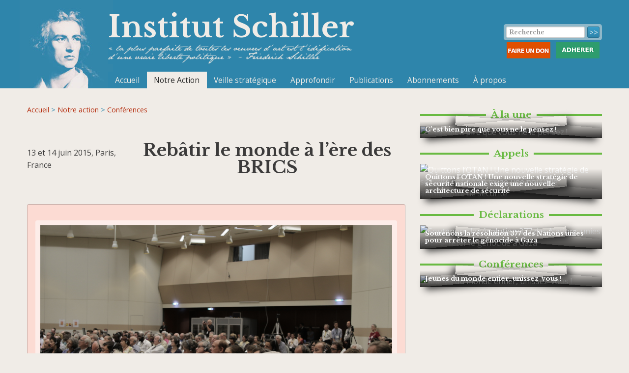

--- FILE ---
content_type: text/html; charset=utf-8
request_url: https://www.institutschiller.org/Rebatir-le-monde-a-l-ere-des-BRICS-21
body_size: 12124
content:
<!doctype html>
<!--[if lt IE 7 ]> <html dir="ltr" lang="fr" xmlns="http://www.w3.org/1999/xhtml" xml:lang="fr" class="ltr fr no-js ie ie6"> <![endif]-->
<!--[if IE 7 ]> <html dir="ltr" lang="fr" xmlns="http://www.w3.org/1999/xhtml" xml:lang="fr" class="ltr fr no-js ie ie7"> <![endif]-->
<!--[if IE 8 ]> <html dir="ltr" lang="fr" xmlns="http://www.w3.org/1999/xhtml" xml:lang="fr" class="ltr fr no-js ie ie8"> <![endif]-->
<!--[if IE 9 ]> <html dir="ltr" lang="fr" xmlns="http://www.w3.org/1999/xhtml" xml:lang="fr" class="ltr fr no-js ie ie9"> <![endif]-->
<!--[if (gt IE 9)|!(IE)]><!--> <html dir="ltr" lang="fr" xmlns="http://www.w3.org/1999/xhtml" xml:lang="fr" class="ltr fr no-js"> <!--<![endif]-->
<head>
<script type='text/javascript'>/*<![CDATA[*/(function(H){H.className=H.className.replace(/\bno-js\b/,'js')})(document.documentElement);/*]]>*/</script>
<title>Institut Schiller</title>

<link rel="canonical" href="https://www.institutschiller.org/Rebatir-le-monde-a-l-ere-des-BRICS-21" />
<meta property="og:title" content="">
<meta property="og:url" content="https://www.institutschiller.org/Rebatir-le-monde-a-l-ere-des-BRICS-21">
<meta property="og:description" content="">

	
        <meta property="og:image" content="https://www.institutschiller.org/IMG/logo/rubon21.jpg"/><link rel="image_src" href="https://www.institutschiller.org/IMG/logo/rubon21.jpg"/><meta http-equiv="Content-Type" content="text/html; charset=utf-8" />   
<link rel="alternate" type="application/rss+xml" title="Syndiquer tout le site" href="spip.php?page=backend" /> 
<meta name="viewport" content="width=device-width" />

<!-- <link rel="stylesheet" href="squelettes-dist/css/reset.css" type="text/css" />
<link rel="stylesheet" href="squelettes-dist/css/font.css" type="text/css" />
<link rel="stylesheet" href="2016_foundation/css/typo.css" type="text/css" />
<link rel="stylesheet" href="squelettes-dist/css/form.css" type="text/css" />
<link rel="stylesheet" href="squelettes-dist/css/clear.css" type="text/css" />

<link rel="stylesheet" href="2016_foundation/css/layout.css" type="text/css" /> -->

 
<link rel="stylesheet" href="2016_foundation/css/spip.css" type="text/css" /> <script>/*<![CDATA[*/
var blocs_replier_tout = 0;
var blocs_slide = 'aucun';
var blocs_title_sep = /\|\|/g;
var blocs_title_def = 'Déplier||Replier';
var blocs_js_cookie = '';

/*]]>*/</script><!-- insert_head_css --><link rel='stylesheet' type='text/css' media='all' href='plugins-dist/porte_plume/css/barre_outils.css?1764926072' />
<link rel='stylesheet' type='text/css' media='all' href='local/cache-css/cssdyn-css_barre_outils_icones_css-a6774f76.css?1768316770' />

<!-- Debut CS -->
<link rel="stylesheet" href="local/couteau-suisse/header.css" type="text/css" media="all" />
<!-- Fin CS -->


<link rel="stylesheet" href="plugins/auto/typoenluminee/v4.0.1/css/enluminurestypo.css" type="text/css" media="all" /><link rel="stylesheet" type="text/css" href="plugins/auto/blocsdepliables/v1.4.2/css/blocs.css?1750406074" /><link rel="stylesheet" type="text/css" href="plugins/auto/socialtags/v4.1.0/socialtags.css?1720191446" media="all" />

<link rel='stylesheet' type='text/css' media='all' href='plugins/auto/image_responsive/v11.3.0/image_responsive.css'>
  
<link href='https://fonts.googleapis.com/css?family=Open+Sans+Condensed:300,700' rel='stylesheet' type='text/css'>
<link href='https://fonts.googleapis.com/css?family=Open+Sans:400,400italic,700,700italic' rel='stylesheet' type='text/css'>
<link href='https://fonts.googleapis.com/css?family=Libre+Baskerville:700' rel='stylesheet' type='text/css'>
<!--  -->


<link rel="stylesheet" href="2016_foundation/css/style.css" type="text/css" />
<!-- <link rel="stylesheet" href="2016_foundation/css/perso_20160516.css" type="text/css" /> -->
<!-- <link rel="stylesheet" href="2016_foundation/css/pages_speciales-20150623.css" type="text/css" /> -->
<link rel="stylesheet" href="2016_foundation/css/social.css" type="text/css" /> 
<link rel="stylesheet" href="2016_foundation/css/app.css" type="text/css" /> 
<link rel="stylesheet" href="2016_foundation/css/app-don.css" type="text/css" />
<link rel="stylesheet" href="2016_foundation/css/div-frame.css" type="text/css" />
 
<script type='text/javascript' src='local/cache-js/2a0ffec3507778711e79f5d4340db476.js?1768316771'></script>










<!-- insert_head -->



<!-- Debut CS -->

<!-- Fin CS -->

<script type="text/javascript">/* <![CDATA[ */
function ancre_douce_init() {
	if (typeof jQuery.localScroll=="function") {
		jQuery.localScroll({autoscroll:false, hash:true, onAfter:function(anchor, settings){ 
			jQuery(anchor).attr('tabindex', -1).on('blur focusout', function () {
				// when focus leaves this element, 
				// remove the tabindex attribute
				jQuery(this).removeAttr('tabindex');
			}).focus();
		}});
	}
}
if (window.jQuery) jQuery(document).ready(function() {
	ancre_douce_init();
	onAjaxLoad(ancre_douce_init);
});
/* ]]> */</script>


<link rel='stylesheet' href='plugins/auto/saisies/v6.0.2/css/saisies.css?1763669968' type='text/css' media='all' />


<script>saisies_caracteres_restants = "caractères restants";</script>

<script>
		function afficher_si_show(src) {
			src.slideDown(800);
}
function afficher_si_hide(src) {
	src.slideUp(800);
}
	</script>

<script>htactif=1;document.createElement('picture'); var image_responsive_retina_hq = 0;</script><script>image_responsive_retina_hq = 1;</script>



		  
<meta name="generator" content="SPIP 4.4.7" />  
<link rel="icon" type="image/x-icon" href="2016_foundation/favicon.ico" /> 
<link rel="shortcut icon" type="image/x-icon" href="2016_foundation/favicon.ico" /> 
<link rel="apple-touch-icon" sizes="57x57" href="2016_foundation/apple-touch-icon-57x57.png" /> 
<link rel="apple-touch-icon" sizes="60x60" href="2016_foundation/apple-touch-icon-60x60.png" /> 
<link rel="apple-touch-icon" sizes="72x72" href="2016_foundation/apple-touch-icon-72x72.png" /> 
<link rel="apple-touch-icon" sizes="76x76" href="2016_foundation/apple-touch-icon-76x76.png" /> 
<link rel="apple-touch-icon" sizes="114x114" href="2016_foundation/apple-touch-icon-114x114.png" /> 
<link rel="apple-touch-icon" sizes="120x120" href="2016_foundation/apple-touch-icon-120x120.png" /> 
<link rel="apple-touch-icon" sizes="144x144" href="2016_foundation/apple-touch-icon-144x144.png" /> 
<link rel="apple-touch-icon" sizes="152x152" href="2016_foundation/apple-touch-icon-152x152.png" /> 
<link rel="apple-touch-icon" sizes="180x180" href="2016_foundation/apple-touch-icon-180x180.png" />     
<link rel="manifest" href="2016_foundation/android-chrome-manifest.json" />
<meta name="msapplication-TileColor" content="#da532c"> 
<meta name="msapplication-TileImage" content="2016_foundation/mstile-144x144.png" />
<meta name="theme-color" content="#ffffff">
<link rel="alternate" type="application/rss+xml" title="Syndiquer cette rubrique" href="spip.php?page=backend&amp;id_rubrique=21" />
<!-- Plugin Métas + -->
<!-- Dublin Core -->
<link rel="schema.DC" href="https://purl.org/dc/elements/1.1/" />
<link rel="schema.DCTERMS" href="https://purl.org/dc/terms/" />
<meta name="DC.Format" content="text/html" />
<meta name="DC.Type" content="Text" />
<meta name="DC.Language" content="fr" />
<meta name="DC.Title" lang="fr" content="Reb&#226;tir le monde &#224; l&#039;&#232;re des BRICS &#8211; Institut Schiller" />
<meta name="DC.Description.Abstract" lang="fr" content="Les 13 et 14 juin, d&#039;&#233;minents repr&#233;sentants de trois des cinq pays composant les BRICS (Br&#233;sil, Russie, Inde, Chine et Afrique du Sud) et des pays qui leur sont associ&#233;s, &#233;taient les h&#244;tes &#224; Paris&#8230;" />
<meta name="DC.Date" content="2015-07-06" />
<meta name="DC.Date.Modified" content="2018-07-30" />
<meta name="DC.Identifier" content="https://www.institutschiller.org/Rebatir-le-monde-a-l-ere-des-BRICS-21" />
<meta name="DC.Publisher" content="Institut Schiller" />
<meta name="DC.Source" content="https://www.institutschiller.org" />

<meta name="DC.Creator" content="Institut Schiller" />





<!-- Open Graph -->
 
<meta property="og:rich_attachment" content="true" />

<meta property="og:site_name" content="Institut Schiller" />
<meta property="og:type" content="article" />
<meta property="og:title" content="Reb&#226;tir le monde &#224; l&#039;&#232;re des BRICS &#8211; Institut Schiller" />
<meta property="og:locale" content="fr_FR" />
<meta property="og:url" content="https://www.institutschiller.org/Rebatir-le-monde-a-l-ere-des-BRICS-21" />
<meta property="og:description" content="Les 13 et 14 juin, d&#039;&#233;minents repr&#233;sentants de trois des cinq pays composant les BRICS (Br&#233;sil, Russie, Inde, Chine et Afrique du Sud) et des pays qui leur sont associ&#233;s, &#233;taient les h&#244;tes &#224; Paris&#8230;" />

 

<meta property="og:image" content="https://www.institutschiller.org/local/cache-vignettes/L547xH287/55632642e32b3ac845b19de50b4ece-fc6e0.jpg" />
<meta property="og:image:width" content="547" />
<meta property="og:image:height" content="287" />
<meta property="og:image:type" content="image/jpeg" />


 

<meta property="og:image" content="https://www.institutschiller.org/local/cache-vignettes/L1200xH630/cf371d331d623b90580d2a52671856-014d5.jpg" />
<meta property="og:image:width" content="1200" />
<meta property="og:image:height" content="630" />
<meta property="og:image:type" content="image/jpeg" />


 

<meta property="og:image" content="https://www.institutschiller.org/local/cache-vignettes/L1099xH577/7e60730bfa931282d730730f35eb35-854cd.jpg" />
<meta property="og:image:width" content="1099" />
<meta property="og:image:height" content="577" />
<meta property="og:image:type" content="image/jpeg" />



<meta property="article:published_time" content="2015-07-06" />
<meta property="article:modified_time" content="2018-07-30" />

<meta property="article:author" content="Institut Schiller" />








<!-- Twitter Card -->
<meta name="twitter:card" content="summary_large_image" />
<meta name="twitter:title" content="Reb&#226;tir le monde &#224; l&#039;&#232;re des BRICS &#8211; Institut Schiller" />
<meta name="twitter:description" content="Les 13 et 14 juin, d&#039;&#233;minents repr&#233;sentants de trois des cinq pays composant les BRICS (Br&#233;sil, Russie, Inde, Chine et Afrique du Sud) et des pays qui leur sont associ&#233;s, &#233;taient les h&#244;tes &#224; Paris&#8230;" />
<meta name="twitter:dnt" content="on" />
<meta name="twitter:url" content="https://www.institutschiller.org/Rebatir-le-monde-a-l-ere-des-BRICS-21" />

<meta name="twitter:image" content="https://www.institutschiller.org/local/cache-vignettes/L506xH253/ad954125460e975fd20985f533829e-a4da2.jpg?1768360466" />
</head>

<body class="pas_surlignable page_rubrique rub-21 sect-22">
<div class="page">

	<header>
        <div class="row header">
    <!-- clearfix -->
    <strong class="h1 libre" id="logo"><a rel="start home" href="https://www.institutschiller.org/" title="Accueil">Institut Schiller</a></strong> 
    <p id="slogan">&#171;&nbsp;la plus parfaite de toutes les oeuvres d&#8217;art est l’édification d’une vraie liberté politique&nbsp;&#187; Friedrich Schiller</p>
    <nav class="top-bar">
	<div class="top-bar-title">
		<span data-responsive-toggle="responsive-menu" data-hide-for="minformenu">
		  <button class="menu-icon" type="button" data-toggle></button>
		  <span class="menutitre">MENU</span>
		</span>
		<!-- <strong>Institut Schiller</strong> -->
	</div>
	<div id="responsive-menu">
    <div class="top-bar-left">
		<!-- <ul class="dropdown menu" data-dropdown-menu> -->
		<ul class="vertical minformenu-horizontal menu" data-responsive-menu="drilldown minformenu-dropdown">
			<li><a href="https://www.institutschiller.org">Accueil</a></li>
			
			<li class="active">
				<a href="Notre-action">Notre Action</a>
				<!--
				<ul class="menu vertical">
				    
					<li class="active"><a href="Conferences">Conférences</a></li>
					
					
					<li><a href="Interventions">Interventions</a></li>
					
					
					<li><a href="Appels">Appels</a></li>
					
					
					<li><a href="Concerts">Concerts</a></li>
					
					
					<li><a href="Tribunes-Interviews">Tribunes et interviews
</a></li>
					
					
					<li><a href="Declarations">Déclarations
</a></li>
					
					
					
					<li><a href="L-hebdo-d-Helga-Zepp-LaRouche">L'Hebdo d'Helga Zepp-LaRouche</a></li>
					
					
					
					<li><a href="Le-LA-a-432-hz">Le LA à 432 hz
</a></li>
					
					
					
					<li><a href="Generation-Schiller">Génération Schiller
</a></li>
					
					
				</ul>
				-->
			</li>
			
	        
			<li><a href="Veille-strategique">Veille stratégique</a></li>
			
	        
			<li>
			    <a href="Approfondir">Approfondir</a>
			    
			    <!--
			    <ul class="menu vertical">
			        
					<li><a href="Revues-et-critiques">Revues et critiques
</a></li>
					
				</ul>
				-->
			</li>
			
	        
			<li><a href="Publications">Publications</a></li>
			
	        <!--
	        <li><a href="Nous-contacter">Contact</a></li>
	        -->
	        
			<li><a href="Abonnements-65">Abonnements</a></li>
			
			
			<li><a href="Presentation-sommaire">&Agrave; propos</a></li>
			
		</ul>
	</div>
</nav> 
    <div class="formulaire_spip formulaire_recherche" id="formulaire_recherche">

<!--<form action="spip.php?page=recherche" method="get"><div>
	<input name="page" value="recherche" type="hidden"
>
	
	<label for="recherche">Rechercher :</label>
	<input type="search" class="search text" size="10" name="recherche" id="recherche" accesskey="4" autocapitalize="off" autocorrect="off"
	/><input type="submit" class="submit" value="&gt;&gt;" title="Rechercher" />
</div></form>-->

<form class="form-wrapper">
    <input name="page" value="recherche" type="hidden"
>
    
    <input type="search" class="search text" size="10" name="recherche" id="recherche" placeholder="Recherche" accesskey="4" autocapitalize="off" autocorrect="off">
    <input type="submit" class="submit" value="&gt;&gt;" id="submit" title="Rechercher">
</form>

<!--
<form action="spip.php?page=recherche" class="form-wrapper">
    <input type="text" id="search" placeholder="Search for CSS3, HTML5, jQuery ..." required>
    <input type="submit" value="go" id="submit">
</form>
-->


</div>

    <div class="btn-group">
		<div class="btn-don">
			<a href="Faire-un-don">
				<img src="/IMG/logos/don.png" alt="Faire un don" srcset="">
			</a>
		</div>
		<div class="btn-adhesion">
			<a href="Adhesion">
				<img src="/IMG/logos/adhesion.png" alt="Adhérer" srcset="">
			</a>
		</div>
	</div>
</div>    </header>

	<div class="row main">
	    <div class="large-8 columns content" id="content">
			<p class="arbo"><a href="https://www.institutschiller.org/">Accueil</a> &gt; <a href="Notre-action">Notre action</a> &gt; <a href="Conferences">Conférences</a></p><!--.arbo-->
	       	<div class="cartouche" style="opacity:0.9">
				<p class="crayon rubrique-surtitrerub-21 surtitre">13 et 14 juin 2015, Paris, France </p>
                <h1 class="crayon rubrique-titre-21 surlignable" style="font-size:2.2rem; font-weight:bold; text-align:center;">Rebâtir le monde à l’ère des BRICS
</h1>
		
                <img
	src="local/cache-vignettes/L800xH287/rubon21-7e1ab.jpg?1768360465" class='spip_logo' width='800' height='287'
	alt="" />
			</div>
			
			<div class="crayon rubrique-texte-21 texte surlignable"><div class="texteencadre-spip spip">
<p>
</p>
<div class='spip_document_251 spip_document spip_documents spip_document_image spip_documents_center spip_document_center'>
<figure class="spip_doc_inner">

 <a href="IMG/jpg/ir4a5126.jpg"  class="spip_doc_lien mediabox" type="image/jpeg">
		<img src='IMG/jpg/ir4a5126.jpg' width="2736" height="1824" alt='' /></a>
</figure>
</div>

<p>Les 13 et 14 juin, d’éminents représentants de trois des cinq pays composant les BRICS (Brésil, Russie, Inde, Chine et Afrique du Sud) et des pays qui leur sont associés, étaient les hôtes à Paris d’une conférence internationale exceptionnelle de l’Institut Schiller, sur le thème &#171;&nbsp;<i>Rebâtir le monde à l’ère des BRICS </i>&nbsp;&#187;.</p>
<p>Objectif de cette conférence qui rassembla près de 500 personnes&nbsp;: faire souffler en France et en Europe le vent de progrès qui nous vient des BRICS et de leurs alliés, face à un ordre international qui n’a plus rien d’autre à offrir que le retour des Empires, la guerre de tous contre tous et le pillage systématique des peuples et des biens publics. Dans le collimateur de cette conférence également, le malthusianisme véhiculé par les thèses du réchauffement climatique et la COP21, ennemi juré du développement des BRICS et du reste de la planète.</p>
<p><a href="Communique-de-presse" class="spip_in">Lire le résumé de la conférence</a></p>
<p><a href="Resume-en-video" class="spip_in">Le résumé en vidéo</a></p>
</div>
<p><a id="Discours"></a></p>
<p><i>Les orateurs, qui occupent des fonctions de responsabilité gouvernementales ou institutionnelles et ont, pour certains, participé au processus de négociation ayant conduit à la création des BRICS, interviendront à titre personnel.</i></p>
<table class="table spip">
<caption>Journée du samedi 13 juin</caption>
<thead><tr class='row_first'><th id='id0546_c0'>10h00</th><th id='id0546_c1'>INTRODUCTION</th></tr></thead>
<tbody>
<tr class='row_odd odd'>
<td headers='id0546_c0'><a href="Discours-d-ouverture" class="play">
	<img
	src="local/cache-gd2/88/9d10f913c28c6629994565363e5d01.jpg?1768360466" class='spip_logo' width='200' height='100'
	alt="" />
	</a></td>
<td headers='id0546_c1'><h3><a href="Discours-d-ouverture">Discours d’ouverture
</a></h3>
<strong>Helga Zepp-LaRouche</strong>

</td></tr>
</tbody>
</table><table class="table spip">
<thead><tr class='row_first'><th id='idf7a2_c0'>10h45 - 12h45</th><th id='idf7a2_c1'>1. LA NOUVELLE ROUTE DE LA SOIE ET LES BRICS&nbsp;:
UN NOUVEAU PARADIGME CIVILISATIONNEL</th></tr></thead>
<tbody>
<tr class='row_odd odd'>
<td headers='idf7a2_c0'><a href="La-vocation-des-BRICS" class="play">
	<img
	src="local/cache-gd2/a7/987c283bba9dfb8cdf2e06a01c8b5d.jpg?1768360466" class='spip_logo' width='200' height='100'
	alt="" />
	</a></td>
<td headers='idf7a2_c1'><h3><a href="La-vocation-des-BRICS">La vocation des BRICS
</a></h3>
<strong>Leonid Kadyshev</strong>

</td></tr>
<tr class='row_even even'>
<td headers='idf7a2_c0'><a href="Regard-sur-le-concept-nouveau-d-Une-ceinture-une-route" class="play">
	<img
	src="local/cache-gd2/60/de1806b5a9a252b8c5933635dcee33.jpg?1768360466" class='spip_logo' width='200' height='100'
	alt="" />
	</a></td>
<td headers='idf7a2_c1'><h3><a href="Regard-sur-le-concept-nouveau-d-Une-ceinture-une-route">Regard sur le concept nouveau d’&#171;&nbsp;Une ceinture, une route&nbsp;&#187;
</a></h3>
<strong>Pr Shi Ze</strong>

</td></tr>
<tr class='row_odd odd'>
<td headers='idf7a2_c0'><a href="Un-nouveau-paradigme-pour-un-monde-mondialise" class="play">
	<img
	src="local/cache-gd2/91/fa81cbfc4a13c25d8b0f7f60313116.jpg?1768360466" class='spip_logo' width='200' height='100'
	alt="" />
	</a></td>
<td headers='idf7a2_c1'><h3><a href="Un-nouveau-paradigme-pour-un-monde-mondialise">Un nouveau paradigme pour un monde mondialisé
</a></h3>
<strong>S.E.M.&nbsp;l’Ambassadeur H.H.S. Viswanathan</strong>

</td></tr>
<tr class='row_even even'>
<td headers='idf7a2_c0'><a href="L-Iran-est-prete-a-cooperer-avec-les-BRICS" class="play">
	<img
	src="local/cache-gd2/e5/46919f9c14d1f0bffa3c8e610ac541.jpg?1768360466" class='spip_logo' width='200' height='100'
	alt="" />
	</a></td>
<td headers='idf7a2_c1'><h3><a href="L-Iran-est-prete-a-cooperer-avec-les-BRICS">L’Iran est prête à coopérer avec les BRICS
</a></h3>
<strong>S.E.M.&nbsp;Ali Ahani</strong>

</td></tr>
<tr class='row_odd odd'>
<td headers='idf7a2_c0'>texte seul</td>
<td headers='idf7a2_c1'><h3><a href="Voeux-de-succes-pour-votre-conference">Vœux de succès pour votre conférence
</a></h3>
<strong>S.E.M.&nbsp;Maurice Gourdault-Montagne</strong>

</td></tr>
<tr class='row_even even'>
<td headers='idf7a2_c0'><a href="Questions-reponses-1e-seance" class="play">
	<img
	src="local/cache-gd2/3b/d3a50e3e25d4d80c24fd733340d179.jpg?1768360466" class='spip_logo' width='200' height='100'
	alt="" />
	</a></td>
<td headers='idf7a2_c1'><h3><a href="Questions-reponses-1e-seance">Questions - réponses (1e séance)
</a></h3>
<strong></strong>

</td></tr>
</tbody>
</table><table class="table spip">
<thead><tr class='row_first'><th id='idc593_c0'>14h15 – 16h30</th><th id='idc593_c1'>2. ÉRADIQUER LA GÉOPOLITIQUE CONDUISANT À LA GUERRE EN PARTICIPANT AUX OBJECTIFS COMMUNS DE L&#8217;HUMANITÉ</th></tr></thead>
<tbody>
<tr class='row_odd odd'>
<td headers='idc593_c0'>Message</td>
<td headers='idc593_c1'><h3><a href="Mon-pere-aurait-accueilli-les-Russes-et-les-Grecs-comme-des-membres-de-la">Mon père aurait accueilli les Russes et les Grecs comme des membres de la famille
</a></h3>
<strong>Dominique Revault d’Allonnes</strong>

</td></tr>
<tr class='row_even even'>
<td headers='idc593_c0'>Message</td>
<td headers='idc593_c1'><h3><a href="Le-role-des-BRICS-sera-decisif-pour-la-paix-mondiale">Le rôle des BRICS sera décisif pour la paix mondiale
</a></h3>
<strong>Chandra Muzaffar</strong>

</td></tr>
<tr class='row_odd odd'>
<td headers='idc593_c0'><a href="Construire-un-monde-multipolaire-une-approche-culturelle" class="play">
	<img
	src="local/cache-gd2/1e/762d6a2324c4b966caf6bf88e554a2.jpg?1768360466" class='spip_logo' width='200' height='100'
	alt="" />
	</a></td>
<td headers='idc593_c1'><h3><a href="Construire-un-monde-multipolaire-une-approche-culturelle">Construire un monde multipolaire, une approche culturelle
</a></h3>
<strong>Denys Pluvinage</strong>

</td></tr>
<tr class='row_even even'>
<td headers='idc593_c0'><a href="L-evolution-financiere-et-monetaire-de-la-Chine-permet-elle-d-envisager-un" class="play">
	<img
	src="local/cache-gd2/d5/a8cb7ebcd93fc878e02120fa697820.jpg?1768360466" class='spip_logo' width='200' height='100'
	alt="" />
	</a></td>
<td headers='idc593_c1'><h3><a href="L-evolution-financiere-et-monetaire-de-la-Chine-permet-elle-d-envisager-un">L’évolution financière et monétaire de la Chine, permet-elle d’envisager un changement radical du système financier international&nbsp;?
</a></h3>
<strong>Jean-François Di Meglio</strong>

</td></tr>
<tr class='row_odd odd'>
<td headers='idc593_c0'><a href="Travailler-ensemble-pour-le-siecle-asiatique" class="play">
	<img
	src="local/cache-gd2/e7/ed63d9195c01f4961918e4738fe8f7.jpg?1768360466" class='spip_logo' width='200' height='100'
	alt="" />
	</a></td>
<td headers='idc593_c1'><h3><a href="Travailler-ensemble-pour-le-siecle-asiatique">Travailler ensemble pour le siècle asiatique
</a></h3>
<strong>Jayshree Sengupta</strong>

</td></tr>
<tr class='row_even even'>
<td headers='idc593_c0'><a href="La-France-ferait-bien-de-se-rappeler-de-son-heritage-gaulliste" class="play">
	<img
	src="local/cache-gd2/9d/59d591433b7ae0ef39c05d4e79e5a1.jpg?1768360466" class='spip_logo' width='200' height='100'
	alt="" />
	</a></td>
<td headers='idc593_c1'><h3><a href="La-France-ferait-bien-de-se-rappeler-de-son-heritage-gaulliste">La France ferait bien de se rappeler de son héritage gaulliste
</a></h3>
<strong>Colonel (c.r.) Alain Corvez</strong>

</td></tr>
<tr class='row_odd odd'>
<td headers='idc593_c0'><a id="kouloglou"></a><a href="Denoncons-le-coup-d-Etat-silencieux-contre-la-Grece-286" class="play">
	<img
	src="local/cache-gd2/17/01f08e8ab37f82ef346c84bab78c3a.jpg?1768360466" class='spip_logo' width='200' height='100'
	alt="" />
	</a></td>
<td headers='idc593_c1'><h3><a href="Denoncons-le-coup-d-Etat-silencieux-contre-la-Grece-286">Dénonçons le coup d’Etat silencieux contre la Grèce
</a></h3>
<strong>Stélios Kouloglou</strong>

</td></tr>
<tr class='row_even even'>
<td headers='idc593_c0'><a href="Questions-reponces-2e-seance" class="play">
	<img
	src="local/cache-gd2/05/5df653db484b02c8cec94f1c90ee60.jpg?1768360466" class='spip_logo' width='200' height='100'
	alt="" />
	</a></td>
<td headers='idc593_c1'><h3><a href="Questions-reponces-2e-seance">Questions - réponces (2e séance)
</a></h3>
<strong></strong>

</td></tr>
</tbody>
</table><table class="table spip">
<thead><tr class='row_first'><th id='id802d_c0'>16h30 – 18h30</th><th id='id802d_c1'>3. LES GRANDS PROGRAMMES D’INFRASTRUCTURE SONT LA SEULE VÉRITABLE ALTERNATIVE</th></tr></thead>
<tbody>
<tr class='row_odd odd'>
<td headers='id802d_c0'><a href="Le-pont-terrestre-eurasiatique-de-Leibniz" class="play">
	<img
	src="local/cache-gd2/27/6f348e9534fb3e1507c9066616a4a8.jpg?1768360466" class='spip_logo' width='200' height='100'
	alt="" />
	</a></td>
<td headers='id802d_c1'><h3><a href="Le-pont-terrestre-eurasiatique-de-Leibniz">Le pont terrestre eurasiatique de Leibniz
</a></h3>
<strong>Christine Bierre</strong>

</td></tr>
<tr class='row_even even'>
<td headers='id802d_c0'><a href="Role-moteur-de-l-Etat-dans-les-grandes-infrastructures-mais-echec-de-l-economie" class="play">
	<img
	src="local/cache-gd2/9b/ec2c299f1e7db6bcb598ba638105f4.jpg?1768360466" class='spip_logo' width='200' height='100'
	alt="" />
	</a></td>
<td headers='id802d_c1'><h3><a href="Role-moteur-de-l-Etat-dans-les-grandes-infrastructures-mais-echec-de-l-economie">Rôle moteur de l’Etat dans les grandes infrastructures, mais échec de l’économie administrée
</a></h3>
<strong>Jean-Pierre Gérard</strong>

</td></tr>
<tr class='row_odd odd'>
<td headers='id802d_c0'><a href="L-Asie-du-Sud-ouest-entre-deux-systemes" class="play">
	<img
	src="local/cache-gd2/52/fc5212d4e39d296e4fadb8253d2b09.jpg?1768360466" class='spip_logo' width='200' height='100'
	alt="" />
	</a></td>
<td headers='id802d_c1'><h3><a href="L-Asie-du-Sud-ouest-entre-deux-systemes">L&#8217;Asie du Sud-ouest entre deux systèmes
</a></h3>
<strong>Hussein Askary</strong>

</td></tr>
<tr class='row_even even'>
<td headers='id802d_c0'><a href="Comment-reconstruire-l-Egypte" class="play">
	<img
	src="local/cache-gd2/7f/6cb5d4261f68f07736df3b3f51d6ef.jpg?1768360466" class='spip_logo' width='200' height='100'
	alt="" />
	</a></td>
<td headers='id802d_c1'><h3><a href="Comment-reconstruire-l-Egypte">Comment reconstruire l’Egypte
</a></h3>
<strong>Pr Mohamed Metwally</strong>

</td></tr>
<tr class='row_odd odd'>
<td headers='id802d_c0'><a href="Realimenter-en-eau-le-lac-Tchad-un-grand-projet-pour-les-BRICS" class="play">
	<img
	src="local/cache-gd2/ab/21db92cb12ccf75ca8de3908b414c7.jpg?1768360466" class='spip_logo' width='200' height='100'
	alt="" />
	</a></td>
<td headers='id802d_c1'><h3><a href="Realimenter-en-eau-le-lac-Tchad-un-grand-projet-pour-les-BRICS">Réalimenter en eau le lac Tchad, un grand projet pour les BRICS
</a></h3>
<strong>Acheikh Ibn-Oumar</strong>

</td></tr>
<tr class='row_even even'>
<td headers='id802d_c0'>Message</td>
<td headers='id802d_c1'><h3><a href="Lac-Tchad-il-faut-penser-grand">Lac Tchad, il faut penser grand
</a></h3>
<strong>Marcello Vichi</strong>

</td></tr>
<tr class='row_odd odd'>
<td headers='id802d_c0'>Message</td>
<td headers='id802d_c1'><h3><a href="Je-vous-souhaite-du-bon-travail">Je vous souhaite du bon travail
</a></h3>
<strong>Giulio Sapelli</strong>

</td></tr>
<tr class='row_even even'>
<td headers='id802d_c0'>Message</td>
<td headers='id802d_c1'><h3><a href="L%C2%B4Europe-devrait-mediter-son-propre-heritage-culturel-passe">L´Europe devrait méditer son propre héritage culturel passé
</a></h3>
<strong>Manfred Osten</strong>

</td></tr>
</tbody>
</table><table class="table spip">
<caption>Soirée musicale</caption>
<tbody>
<tr class='row_odd odd'>
<th class='numeric ' id='id3669_l0'></th>
<td headers='id3669_l0'>Œuvres de Bach et Beethoven</td></tr>
<tr class='row_even even'>
<th class='numeric ' id='id3669_l1'></th>
<td headers='id3669_l1'>Œuvres chorales de Schubert et Mozart</td></tr>
</tbody>
</table><table class="table spip">
<caption>Journée du dimanche 14 juin</caption>
<tbody>
<tr class='row_odd odd'>
<td>Message</td>
<td><h3><a href="Creons-un-mouvement-de-jeunes-en-soutien-des-BRICS">Créons un mouvement de jeunes en soutien des BRICS
</a></h3>
<strong>Tatiana Seliverstova</strong>

</td></tr>
<tr class='row_even even'>
<td>Message</td>
<td><h3><a href="Salutations-de-Movisol">Salutations de Movisol
</a></h3>
<strong>Liliana Gorini</strong>

</td></tr>
<tr class='row_odd odd'>
<td>Message</td>
<td><h3><a href="Les-BRICS-nous-permettront-d-etablir-une-paix-durable">Les BRICS nous permettront d’établir une paix durable
</a></h3>
<strong>Jean Verstappen</strong>

</td></tr>
<tr class='row_even even'>
<td><a href="C-est-l-oligarchie-financiere-qu-il-faut-combattre" class="play">
	<img
	src="local/cache-gd2/b9/debe8f3c766aca404a9500c81f331c.jpg?1768360466" class='spip_logo' width='200' height='100'
	alt="" />
	</a></td>
<td><h3><a href="C-est-l-oligarchie-financiere-qu-il-faut-combattre">C’est l’oligarchie financière qu’il faut combattre
</a></h3>
<strong>Charles Paperon</strong>

</td></tr>
</tbody>
</table><table class="table spip">
<thead><tr class='row_first'><th id='id7cad_c0'>10h00 – 10h45</th><th id='id7cad_c1'>Discours d&#8217;ouverture</th></tr></thead>
<tbody>
<tr class='row_odd odd'>
<td headers='id7cad_c0'><a href="La-creation-humaine-source-et-mesure-de-l-economie-reelle" class="play">
	<img
	src="local/cache-gd2/6a/1c0a7911e36c3566af58a950f81a6b.jpg?1768360466" class='spip_logo' width='200' height='100'
	alt="" />
	</a></td>
<td headers='id7cad_c1'><h3><a href="La-creation-humaine-source-et-mesure-de-l-economie-reelle">La création humaine, source et mesure de l&#8217;économie réelle
</a></h3>
<strong>Jacques Cheminade</strong>

</td></tr>
</tbody>
</table><table class="table spip">
<thead><tr class='row_first'><th id='id18ba_c0'>10h45 – 13h00</th><th id='id18ba_c1'>4. Crédit public et annulation des dettes illégitimes, le défi politique pour l&#8217;Europe</th></tr></thead>
<tbody>
<tr class='row_odd odd'>
<td headers='id18ba_c0'><a href="La-conference-de-1953-sur-l-annulation-de-la-dette-allemande" class="play">
	<img
	src="local/cache-gd2/70/826dfae4661fb00edeff097828de47.jpg?1768360466" class='spip_logo' width='200' height='100'
	alt="" />
	</a></td>
<td headers='id18ba_c1'><h3><a href="La-conference-de-1953-sur-l-annulation-de-la-dette-allemande">La conférence de 1953 sur l’annulation de la dette allemande
</a></h3>
<strong>Karel Vereycken</strong>

</td></tr>
<tr class='row_even even'>
<td headers='id18ba_c0'><a href="Choses-vues-du-combat-grec" class="play">
	<img
	src="local/cache-gd2/64/cbf5f5b34827f65e1896eb6bb79a52.jpg?1768360466" class='spip_logo' width='200' height='100'
	alt="" />
	</a></td>
<td headers='id18ba_c1'><h3><a href="Choses-vues-du-combat-grec">Choses vues du combat grec
</a></h3>
<strong>Dean Andromidas</strong>

</td></tr>
<tr class='row_odd odd'>
<td headers='id18ba_c0'><a href="Dettes-fatales-ou-le-leurre-des-independances-africaines" class="play">
	<img
	src="local/cache-gd2/6b/7c98cd1a939324326c2fabf7edd3d0.jpg?1768360466" class='spip_logo' width='200' height='100'
	alt="" />
	</a></td>
<td headers='id18ba_c1'><h3><a href="Dettes-fatales-ou-le-leurre-des-independances-africaines">Dettes fatales ou le leurre des indépendances africaines
</a></h3>
<strong>Diogène Senny</strong>

</td></tr>
<tr class='row_even even'>
<td headers='id18ba_c0'><a href="Comment-le-FMI-tente-de-saboter-le-projet-de-nouveau-canal-de-Suez" class="play">
	<img
	src="local/cache-gd2/dd/87142a758725a1737c61b7b1b858a8.jpg?1768360466" class='spip_logo' width='200' height='100'
	alt="" />
	</a></td>
<td headers='id18ba_c1'><h3><a href="Comment-le-FMI-tente-de-saboter-le-projet-de-nouveau-canal-de-Suez">Comment le FMI tente de saboter le projet de nouveau canal de Suez
</a></h3>
<strong>Raghda Ibrahim, assistante du Pr Mohamed Ali Ibrahim</strong>

</td></tr>
<tr class='row_odd odd'>
<td headers='id18ba_c0'><a href="Notre-initiative-pour-la-Nouvelle-route-de-la-soie-en-Roumanie" class="play">
	<img
	src="local/cache-gd2/4e/78cd0411722a3d93d34402f91c5f6f.jpg?1768360466" class='spip_logo' width='200' height='100'
	alt="" />
	</a></td>
<td headers='id18ba_c1'><h3><a href="Notre-initiative-pour-la-Nouvelle-route-de-la-soie-en-Roumanie">Notre initiative pour la Nouvelle route de la soie en Roumanie
</a></h3>
<strong>Metin Apti</strong>

</td></tr>
<tr class='row_even even'>
<td headers='id18ba_c0'>Message</td>
<td headers='id18ba_c1'><h3><a href="Le-sujet-des-BRICS-est-pertinent">Le sujet des BRICS est pertinent
</a></h3>
<strong>Leonidas Chrysanthopoulos</strong>

</td></tr>
<tr class='row_odd odd'>
<td headers='id18ba_c0'><a href="Notre-combat-pour-declassifier-les-28-pages-sur-le-11-septembre" class="play">
	<img
	src="local/cache-gd2/f5/839a5241e87bbb4103cc7186730cd5.jpg?1768360466" class='spip_logo' width='200' height='100'
	alt="" />
	</a></td>
<td headers='id18ba_c1'><h3><a href="Notre-combat-pour-declassifier-les-28-pages-sur-le-11-septembre">Notre combat pour déclassifier les 28 pages sur le 11 septembre
</a></h3>
<strong>Walter Jones</strong>

</td></tr>
<tr class='row_even even'>
<td headers='id18ba_c0'><a href="Votre-conference-sera-essentielle" class="play">
	<img
	src="local/cache-gd2/9a/443b0e1b6fae00c7b118eb2989f9dc.jpg?1768360466" class='spip_logo' width='200' height='100'
	alt="" />
	</a></td>
<td headers='id18ba_c1'><h3><a href="Votre-conference-sera-essentielle">Votre conférence sera essentielle
</a></h3>
<strong>Richard Black</strong>

</td></tr>
<tr class='row_odd odd'>
<td headers='id18ba_c0'><a href="Le-role-crucial-de-l-Allemagne-pour-empecher-une-guerre-mondiale" class="play">
	<img
	src="local/cache-gd2/54/06f73eb520bedc78775703207b34f2.jpg?1768360466" class='spip_logo' width='200' height='100'
	alt="" />
	</a></td>
<td headers='id18ba_c1'><h3><a href="Le-role-crucial-de-l-Allemagne-pour-empecher-une-guerre-mondiale">Le rôle crucial de l’Allemagne pour empêcher une guerre mondiale
</a></h3>
<strong>Lyndon LaRouche</strong>

</td></tr>
<tr class='row_even even'>
<td headers='id18ba_c0'><a href="Questions-reponses-4e-seance" class="play">
	<img
	src="local/cache-gd2/b8/6654318653ae38a553a6e0751ddb94.jpg?1768360466" class='spip_logo' width='200' height='100'
	alt="" />
	</a></td>
<td headers='id18ba_c1'><h3><a href="Questions-reponses-4e-seance">Questions - réponses (4e séance)
</a></h3>
<strong></strong>

</td></tr>
</tbody>
</table><table class="table spip">
<thead><tr class='row_first'><th id='id37d6_c0'>14h30 – 17h00</th><th id='id37d6_c1'>5. Une nouvelle renaissance scientifique et culturelle est indispensable à notre futur</th></tr></thead>
<tbody>
<tr class='row_odd odd'>
<td headers='id37d6_c0'>note</td>
<td headers='id37d6_c1'>Contre l&#8217;hypocrisie et la vision irréaliste du sommet de Paris sur le climat (COP21), les orateurs expliqueront les raisons réelles des changements climatiques et comment les êtres humains doivent en maîtriser la dynamique pour leur avantage mutuel, en considérant une perspective globale à l&#8217;échelle des systèmes solaire et galactique.</td></tr>
<tr class='row_even even'>
<td headers='id37d6_c0'><a href="Jean-Jaures-nourrir-la-politique-par-l-art-et-la-science" class="play">
	<img
	src="local/cache-gd2/30/87eb8ab7a28261828dec5ab03e81f7.jpg?1768360466" class='spip_logo' width='200' height='100'
	alt="" />
	</a></td>
<td headers='id37d6_c1'><h3><a href="Jean-Jaures-nourrir-la-politique-par-l-art-et-la-science">Jean Jaurès - nourrir la politique par l’art et la science
</a></h3>
<strong>Maëlle Mercier</strong>

</td></tr>
<tr class='row_odd odd'>
<td headers='id37d6_c0'><a id="Panel5"></a><a href="L-eau-une-ressource-inepuisable-a-condition-d-en-comprendre-l-origine" class="play">
	<img
	src="local/cache-gd2/91/d4768e721777c421f15120d25650e0.jpg?1768360466" class='spip_logo' width='200' height='100'
	alt="" />
	</a></td>
<td headers='id37d6_c1'><h3><a href="L-eau-une-ressource-inepuisable-a-condition-d-en-comprendre-l-origine">L’eau, une ressource inépuisable, à condition d’en comprendre l’origine
</a></h3>
<strong>Ben Deniston</strong>

</td></tr>
<tr class='row_even even'>
<td headers='id37d6_c0'><a href="Le-climat-reel-valide-t-il-les-modeles-de-climat-virtuel" class="play">
	<img
	src="local/cache-gd2/4e/5a23069c5df9549f1c38bfbebeb752.jpg?1768360466" class='spip_logo' width='200' height='100'
	alt="" />
	</a></td>
<td headers='id37d6_c1'><h3><a href="Le-climat-reel-valide-t-il-les-modeles-de-climat-virtuel">Le climat réel valide-t-il les modèles de climat virtuel&nbsp;?
</a></h3>
<strong>Pr François Gervais</strong>

</td></tr>
<tr class='row_odd odd'>
<td headers='id37d6_c0'><a href="Le-rechauffement-climatique-est-du-a-des-cycles" class="play">
	<img
	src="local/cache-gd2/d6/94d01d768e1aeff66421cad12f439e.jpg?1768360466" class='spip_logo' width='200' height='100'
	alt="" />
	</a></td>
<td headers='id37d6_c1'><h3><a href="Le-rechauffement-climatique-est-du-a-des-cycles">Le réchauffement climatique est dû à des cycles
</a></h3>
<strong>Pr Carl-Otto Weiss</strong>

</td></tr>
<tr class='row_even even'>
<td headers='id37d6_c0'><a href="Questions-reponses-5e-seance" class="play">
	<img
	src="local/cache-gd2/a4/01c098a5607d9b8628be884a67eeb1.jpg?1768360466" class='spip_logo' width='200' height='100'
	alt="" />
	</a></td>
<td headers='id37d6_c1'><h3><a href="Questions-reponses-5e-seance">Questions - réponses (5e séance)
</a></h3>
<strong></strong>

</td></tr>
</tbody>
</table><table class="table spip">
<thead><tr class='row_first'><th id='id8d61_c0'>17h00 - 18h00</th><th id='id8d61_c1'>Discours de cloture&nbsp;: &#171;&nbsp;Pourquoi vous devez rejoindre le combat de l&#8217;Institut Schiller&nbsp;&#187;</th></tr></thead>
<tbody>
<tr class='row_odd odd'>
<td headers='id8d61_c0'><a href="Trouver-les-capacites-de-marcher-vers-l-inconnu" class="play">
	<img
	src="local/cache-gd2/52/da0a736a1bbb3033ca7e0ad3c2d1df.jpg?1768360466" class='spip_logo' width='200' height='100'
	alt="" />
	</a></td>
<td headers='id8d61_c1'><h3><a href="Trouver-les-capacites-de-marcher-vers-l-inconnu">Trouver les capacités de marcher vers l&#8217;inconnu
</a></h3>
<strong>Jacques Cheminade</strong>

</td></tr>
<tr class='row_even even'>
<td headers='id8d61_c0'><a href="Creons-une-nouvelle-Renaissance" class="play">
	<img
	src="local/cache-gd2/a4/9ef4a35c8773497d15670ce9ee3cbc.jpg?1768360466" class='spip_logo' width='200' height='100'
	alt="" />
	</a></td>
<td headers='id8d61_c1'><h3><a href="Creons-une-nouvelle-Renaissance">Créons une nouvelle Renaissance
</a></h3>
<strong>Helga Zepp-LaRouche</strong>

</td></tr>
</tbody>
</table></div>
	        
			<div class='ajaxbloc' data-ajax-env='oiTXH2mN0g7nCzfZjQ//[base64]/Kpe2kB/4SxmHyRKSnszG6QmcxRzwLBX9zzqWpLMwUfvn29+E7nlX/jI95FuSm' data-origin="Rebatir-le-monde-a-l-ere-des-BRICS-21">
			
				<a id='pagination_articles' class='pagination_ancre'></a>
				<ul class="liste_articles">
					
		                <li class="actu pair sect">
                    <span class="date">6 juillet 2015</span>
                    
                    <a href="L-eau-une-ressource-inepuisable-a-condition-d-en-comprendre-l-origine"><span class="surtitre"></span><span class="titre">L’eau, une ressource inépuisable, à condition d’en comprendre l’origine
</span></a>
                    
                    <ul class="tagzone">
                        
                        <li class="secondary label"><a href="Demographie" rel="tag">Démographie
</a></li>
                        
                        <li class="secondary label"><a href="Eau" rel="tag">Eau
</a></li>
                        
                    </ul>
                    
                </li>
					
		                <li class="actu sect">
                    <span class="date">26 juin 2015</span>
                    
                    <a href="Questions-reponses-1e-seance"><span class="surtitre"></span><span class="titre">Questions - réponses (1e séance)
</span></a>
                    
                    <ul class="tagzone">
                        
                        <li class="secondary label"><a href="Routes-de-la-soie" rel="tag">Routes de la soie
</a></li>
                        
                    </ul>
                    
                </li>
					
		                <li class="actu pair sect">
                    <span class="date">25 juin 2015</span>
                    
                    <a href="Questions-reponces-2e-seance"><span class="surtitre"></span><span class="titre">Questions - réponces (2e séance)
</span></a>
                    
                    <ul class="tagzone">
                        
                        <li class="secondary label"><a href="Routes-de-la-soie" rel="tag">Routes de la soie
</a></li>
                        
                    </ul>
                    
                </li>
					
		                <li class="actu sect">
                    <span class="date">25 juin 2015</span>
                    
                    <a href="Creons-une-nouvelle-Renaissance"><span class="surtitre"></span><span class="titre">Créons une nouvelle Renaissance
</span></a>
                    
                    <ul class="tagzone">
                        
                        <li class="secondary label"><a href="Routes-de-la-soie" rel="tag">Routes de la soie
</a></li>
                        
                    </ul>
                    
                </li>
					
		                <li class="actu pair sect">
                    <span class="date">24 juin 2015</span>
                    
                    <a href="Questions-reponses-5e-seance"><span class="surtitre"></span><span class="titre">Questions - réponses (5e séance)
</span></a>
                    
                    <ul class="tagzone">
                        
                        <li class="secondary label"><a href="Routes-de-la-soie" rel="tag">Routes de la soie
</a></li>
                        
                    </ul>
                    
                </li>
					
		                <li class="actu sect">
                    <span class="date">24 juin 2015</span>
                    
                    <a href="Regard-sur-le-concept-nouveau-d-Une-ceinture-une-route"><span class="surtitre"></span><span class="titre">Regard sur le concept nouveau d’&#171;&nbsp;Une ceinture, une route&nbsp;&#187;
</span></a>
                    
                    <ul class="tagzone">
                        
                        <li class="secondary label"><a href="Routes-de-la-soie" rel="tag">Routes de la soie
</a></li>
                        
                    </ul>
                    
                </li>
					
		                <li class="actu pair sect">
                    <span class="date">24 juin 2015</span>
                    
                    <a href="Le-role-crucial-de-l-Allemagne-pour-empecher-une-guerre-mondiale"><span class="surtitre"></span><span class="titre">Le rôle crucial de l’Allemagne pour empêcher une guerre mondiale
</span></a>
                    
                    <ul class="tagzone">
                        
                        <li class="secondary label"><a href="3e-guerre-mondiale" rel="tag">3<sup>e</sup> guerre mondiale
</a></li>
                        
                    </ul>
                    
                </li>
					
		                <li class="actu sect">
                    <span class="date">24 juin 2015</span>
                    
                    <a href="Realimenter-en-eau-le-lac-Tchad-un-grand-projet-pour-les-BRICS"><span class="surtitre"></span><span class="titre">Réalimenter en eau le lac Tchad, un grand projet pour les BRICS
</span></a>
                    
                    <ul class="tagzone">
                        
                        <li class="secondary label"><a href="Routes-de-la-soie" rel="tag">Routes de la soie
</a></li>
                        
                    </ul>
                    
                </li>
					
		                <li class="actu pair sect">
                    <span class="date">23 juin 2015</span>
                    
                    <a href="Notre-initiative-pour-la-Nouvelle-route-de-la-soie-en-Roumanie"><span class="surtitre"></span><span class="titre">Notre initiative pour la Nouvelle route de la soie en Roumanie
</span></a>
                    
                    <ul class="tagzone">
                        
                        <li class="secondary label"><a href="Routes-de-la-soie" rel="tag">Routes de la soie
</a></li>
                        
                    </ul>
                    
                </li>
					
		                <li class="actu sect">
                    <span class="date">23 juin 2015</span>
                    
                    <a href="L-Asie-du-Sud-ouest-entre-deux-systemes"><span class="surtitre"></span><span class="titre">L&#8217;Asie du Sud-ouest entre deux systèmes
</span></a>
                    
                    <ul class="tagzone">
                        
                        <li class="secondary label"><a href="Routes-de-la-soie" rel="tag">Routes de la soie
</a></li>
                        
                    </ul>
                    
                </li>
					
				</ul>
				<ul class="pagination text-center" role="navigation" aria-label="Pagination"><!-- <span
	class="pages"> --><li><strong class="on">0</strong></li><li><a href='Rebatir-le-monde-a-l-ere-des-BRICS-21?debut_articles=10#pagination_articles' class='lien_pagination' rel='nofollow'>10</a></li><li><a href='Rebatir-le-monde-a-l-ere-des-BRICS-21?debut_articles=20#pagination_articles' class='lien_pagination' rel='nofollow'>20</a></li><li><a href='Rebatir-le-monde-a-l-ere-des-BRICS-21?debut_articles=30#pagination_articles' class='lien_pagination' rel='nofollow'>30</a></li><li><a href='Rebatir-le-monde-a-l-ere-des-BRICS-21?debut_articles=40#pagination_articles' class='lien_pagination' rel='nofollow'>40</a></li><!-- </span> --></ul>
			</div><!--ajaxbloc-->            
			
			
	
			<//B_articles>
		
			
			
	
		</div><!--.content-->
	
		<div class="large-4 columns aside">
			<h2 class="libre"><span>&Agrave; la une</span></h2>
            
                <div class="Encart ombre2">
                    <a href="C-est-bien-pire-que-vous-ne-le-pensez">
                        <img alt="C&#8217;est bien pire que vous ne le pensez&nbsp;!
" src="local/cache-gd2/20/ff25cf859d23064f2a78efaa6134f2.png?1768316770">
                        <div class="EncartCadre">
                            <h3>C&#8217;est bien pire que vous ne le pensez&nbsp;!
</h3>
                        </div>
                    </a>
                </div>
            

            
            
                
                    
                    <h2 class="libre"><span>Appels
</span></h2>
                    
                
            

                <div class="Encart ombre2">
                    <a href="Quittons-l-OTAN-Une-nouvelle-strategie-de-securite-nationale-exige-une-nouvelle">
                        <img alt="Quittons l&#8217;OTAN&nbsp;! Une nouvelle stratégie de sécurité nationale exige une nouvelle architecture de sécurité
" src="local/cache-gd2/24/85cb4b99cbea81999e3e88e65a2ca8.png?1768317384">
                        <div class="EncartCadre">
                            <h3>Quittons l&#8217;OTAN&nbsp;! Une nouvelle stratégie de sécurité nationale exige une nouvelle architecture de sécurité
</h3>
                        </div>
                    </a>
                </div>
            
            
                
                    
                    <h2 class="libre"><span>Déclarations
</span></h2>
                    
                
            

                <div class="Encart ombre2">
                    <a href="Soutenons-la-resolution-377-des-Nations-unies-pour-arreter-le-genocide-a-Gaza">
                        <img alt="Soutenons la résolution 377 des Nations unies pour arrêter le génocide à Gaza
" src="local/cache-gd2/b5/a57a899a737322a98ed69d8d3d84bf.png?1768316769">
                        <div class="EncartCadre">
                            <h3>Soutenons la résolution 377 des Nations unies pour arrêter le génocide à Gaza
</h3>
                        </div>
                    </a>
                </div>
            
            
                
                    
                    <h2 class="libre"><span>Conférences
</span></h2>
                    
                
            

                <div class="Encart ombre2">
                    <a href="Jeunes-du-monde-entier-unissez-vous">
                        <img alt="Jeunes du monde entier, unissez-vous&nbsp;!
" src="local/cache-gd2/10/545ba2e5e42c14941c904971270b50.png?1768316770">
                        <div class="EncartCadre">
                            <h3>Jeunes du monde entier, unissez-vous&nbsp;!
</h3>
                        </div>
                    </a>
                </div>
            
		</div><!--.aside-->	</div><!--.main-->

    <footer>
        <div class="row footer">
	<p class="column colophon">
		&copy;  1997-2026 Institut Schiller
		&nbsp;&nbsp;-&nbsp;&nbsp;<a rel="nofollow" href="spip.php?page=article&amp;id_article=213">Nous contacter</a>&nbsp;&nbsp;-&nbsp;&nbsp;<a rel="contents" href="spip.php?page=plan">Plan du site</a>&nbsp;&nbsp;-&nbsp;&nbsp;<a href="spip.php?page=article&amp;id_article=223">Mentions légales</a><br />
        L'institut Schiller dans d'autres langues: <a href="http://www.schillerinstitute.org/">Anglais</a> - <a href="http://www.schiller-institut.de/">Allemand</a> - <a href="http://www.schillerinstitute.org/spanish/index.html">Espagnol</a>
	</p>
</div>    </footer>

</div><!--.page-->
<!-- Go to www.addthis.com/dashboard to customize your tools -->
<script type="text/javascript" src="//s7.addthis.com/js/300/addthis_widget.js#pubid=ra-54d0b06f0b9669ab"></script>

<!-- Foundation -->
<script src="2016_foundation/bower_components/what-input/what-input.min.js"></script>
<script src="2016_foundation/bower_components/foundation-sites/dist/foundation.min.js"></script>
<!-- <script src="https://cdn.jsdelivr.net/foundation/6.2.3/foundation.min.js"></script> -->
<script src="2016_foundation/js/app.js"></script></body>
</html>



--- FILE ---
content_type: text/css
request_url: https://www.institutschiller.org/2016_foundation/css/social.css
body_size: -52
content:
.social {
    clear: both;
    float: right;
}

.socialtags img {
    float: none;
    width: auto;
    height: 32px;
    border: 0;
    margin: 0;
    padding: 0;
    opacity: 1;
}

--- FILE ---
content_type: text/css
request_url: https://www.institutschiller.org/2016_foundation/css/app-don.css
body_size: 104
content:
body {
    position: relative;
    height: 100vh;
}

.my-frame .flex-video.widescreen {
    min-height: 700px !important;
}

.at-share-dock.atss {
    display: none !important;
}

@media screen and (max-width: 47.4375em) {
    footer {
        padding-bottom: 0;
    }
}

header .header .btn-group {
    display: flex;
    justify-content: space-around;
    position: absolute;
    right: 0.9375rem;
    width: 200px;
    z-index: 1000;
    top: 75px;
}

header .header .btn-group a {
    width: auto;
    background: none;
    border: none;
    padding: 0;
}

header .header .btn-group a:focus,
header .header .btn-group a:hover {
    border: none;
    background: none;
}

header .header .btn-group a img {
    width: 100%;
    height: auto;
    z-index: 500;
}

header .header .btn-group a img:hover {
    outline: 2px solid #ddd;
}

@media screen and (max-width: 47.4375em) {
    header .header .btn-group {
        top: 75px;
        width: 130px;
    }
    header .header .btn-group a img {
        width: 60px;
    }
    .my-frame .flex-video.widescreen {
        height: 1050px !important;
    }
}

@media screen and (min-width: 60em) {
    header .header .btn-group {
        top: 86px;
    }
}
/* 
@media screen and (max-width: 1236px) {
    header .header .btn-group {
        top: 85px;
    } 
}

@media screen and (max-width: 948px) {
    header .header .btn-group {
        top: 72px;
    } 
} */



--- FILE ---
content_type: text/javascript
request_url: https://www.institutschiller.org/2016_foundation/bower_components/what-input/what-input.min.js
body_size: 797
content:
/**
 * what-input - A global utility for tracking the current input method (mouse, keyboard or touch).
 * @version v2.0.1
 * @link https://github.com/ten1seven/what-input
 * @license MIT
 */
window.whatInput=function(){"use strict";function e(){o(),i(event),v=!0,L=window.setTimeout(function(){v=!1},650)}function t(e){v||i(e)}function n(e){o(),i(e)}function o(){window.clearTimeout(L)}function i(e){var t=u(e),n=b[e.type];if("pointer"===n&&(n=a(e)),y!==n){var o=d(e),i=o.nodeName.toLowerCase(),c="input"===i?o.getAttribute("type"):null;!f.hasAttribute("data-whatinput-formtyping")&&y&&"keyboard"===n&&"tab"!==M[t]&&("textarea"===i||"select"===i||"input"===i&&h.indexOf(c)<0)||E.indexOf(t)>-1||r(n)}"keyboard"===n&&s(t)}function r(e){y=e,f.setAttribute("data-whatinput",y),-1===k.indexOf(y)&&k.push(y)}function u(e){return e.keyCode?e.keyCode:e.which}function d(e){return e.target||e.srcElement}function a(e){return"number"==typeof e.pointerType?x[e.pointerType]:"pen"===e.pointerType?"touch":e.pointerType}function s(e){-1===m.indexOf(M[e])&&M[e]&&m.push(M[e])}function c(e){var t=u(e),n=m.indexOf(M[t]);-1!==n&&m.splice(n,1)}function p(){f=document.body,window.PointerEvent?(f.addEventListener("pointerdown",t),f.addEventListener("pointermove",t)):window.MSPointerEvent?(f.addEventListener("MSPointerDown",t),f.addEventListener("MSPointerMove",t)):(f.addEventListener("mousedown",t),f.addEventListener("mousemove",t),"ontouchstart"in window&&f.addEventListener("touchstart",e)),f.addEventListener(l,t),f.addEventListener("keydown",n),f.addEventListener("keyup",n),document.addEventListener("keyup",c)}function w(){return l="onwheel"in document.createElement("div")?"wheel":void 0!==document.onmousewheel?"mousewheel":"DOMMouseScroll"}var f,m=[],v=!1,y=null,h=["button","checkbox","file","image","radio","reset","submit"],l=w(),E=[16,17,18,91,93],b={keydown:"keyboard",keyup:"keyboard",mousedown:"mouse",mousemove:"mouse",MSPointerDown:"pointer",MSPointerMove:"pointer",pointerdown:"pointer",pointermove:"pointer",touchstart:"touch"};b[w()]="mouse";var L,k=[],M={9:"tab",13:"enter",16:"shift",27:"esc",32:"space",37:"left",38:"up",39:"right",40:"down"},x={2:"touch",3:"touch",4:"mouse"};return"addEventListener"in window&&Array.prototype.indexOf&&(document.body?p():document.addEventListener("DOMContentLoaded",p)),{ask:function(){return y},keys:function(){return m},types:function(){return k},set:r}}();